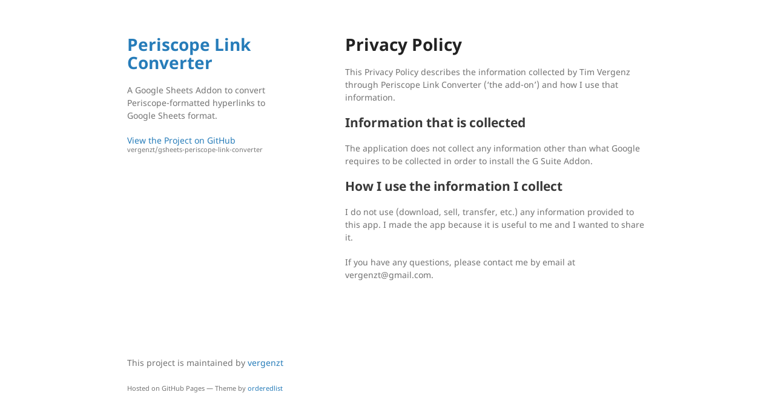

--- FILE ---
content_type: text/html; charset=utf-8
request_url: https://vergenzt.github.io/gsheets-periscope-link-converter/privacy-policy
body_size: 1042
content:
<!DOCTYPE html>
<html lang="en-US">
  <head>
    <meta charset="UTF-8">
    <meta http-equiv="X-UA-Compatible" content="IE=edge">
    <meta name="viewport" content="width=device-width, initial-scale=1">

<!-- Begin Jekyll SEO tag v2.6.1 -->
<title>Privacy Policy | Periscope Link Converter</title>
<meta name="generator" content="Jekyll v3.8.5" />
<meta property="og:title" content="Privacy Policy" />
<meta property="og:locale" content="en_US" />
<meta name="description" content="A Google Sheets Addon to convert Periscope-formatted hyperlinks to Google Sheets format." />
<meta property="og:description" content="A Google Sheets Addon to convert Periscope-formatted hyperlinks to Google Sheets format." />
<link rel="canonical" href="https://vergenzt.github.io/gsheets-periscope-link-converter/privacy-policy.html" />
<meta property="og:url" content="https://vergenzt.github.io/gsheets-periscope-link-converter/privacy-policy.html" />
<meta property="og:site_name" content="Periscope Link Converter" />
<meta name="google-site-verification" content="-xFhGEEpmTSvvTahMZUvenBzGvyTMNAPoxMSPyBvff0" />
<script type="application/ld+json">
{"headline":"Privacy Policy","@type":"WebPage","url":"https://vergenzt.github.io/gsheets-periscope-link-converter/privacy-policy.html","description":"A Google Sheets Addon to convert Periscope-formatted hyperlinks to Google Sheets format.","@context":"https://schema.org"}</script>
<!-- End Jekyll SEO tag -->

    <link rel="stylesheet" href="/gsheets-periscope-link-converter/assets/css/style.css?v=196d50d37c3707ab270f9471f34dd1a87ca1fd3e">
    <!--[if lt IE 9]>
    <script src="//cdnjs.cloudflare.com/ajax/libs/html5shiv/3.7.3/html5shiv.min.js"></script>
    <![endif]-->
  </head>
  <body>
    <div class="wrapper">
      <header>
        <h1><a href="https://vergenzt.github.io/gsheets-periscope-link-converter/">Periscope Link Converter</a></h1>
        
        

        <p>A Google Sheets Addon to convert Periscope-formatted hyperlinks to Google Sheets format.</p>

        
        <p class="view"><a href="https://github.com/vergenzt/gsheets-periscope-link-converter">View the Project on GitHub <small>vergenzt/gsheets-periscope-link-converter</small></a></p>
        

        

        
      </header>
      <section>

      <h1 id="privacy-policy">Privacy Policy</h1>

<p>This Privacy Policy describes the information collected by Tim Vergenz through Periscope Link Converter (‘the add-on’) and how I use that information.</p>

<h2 id="information-that-is-collected">Information that is collected</h2>

<p>The application does not collect any information other than what Google requires to be collected in order to install the G Suite Addon.</p>

<h2 id="how-i-use-the-information-i-collect">How I use the information I collect</h2>

<p>I do not use (download, sell, transfer, etc.) any information provided to this app. I made the app because it is useful to me and I wanted to share it.</p>

<p>If you have any questions, please contact me by email at vergenzt@gmail.com.</p>


      </section>
      <footer>
        
        <p>This project is maintained by <a href="https://github.com/vergenzt">vergenzt</a></p>
        
        <p><small>Hosted on GitHub Pages &mdash; Theme by <a href="https://github.com/orderedlist">orderedlist</a></small></p>
      </footer>
    </div>
    <script src="/gsheets-periscope-link-converter/assets/js/scale.fix.js"></script>
    
  </body>
</html>


--- FILE ---
content_type: text/css; charset=utf-8
request_url: https://vergenzt.github.io/gsheets-periscope-link-converter/assets/css/style.css?v=196d50d37c3707ab270f9471f34dd1a87ca1fd3e
body_size: 1194
content:
@font-face{font-family:'Noto Sans';font-weight:400;font-style:normal;src:url("../fonts/Noto-Sans-regular/Noto-Sans-regular.eot");src:url("../fonts/Noto-Sans-regular/Noto-Sans-regular.eot?#iefix") format("embedded-opentype"),local("Noto Sans"),local("Noto-Sans-regular"),url("../fonts/Noto-Sans-regular/Noto-Sans-regular.woff2") format("woff2"),url("../fonts/Noto-Sans-regular/Noto-Sans-regular.woff") format("woff"),url("../fonts/Noto-Sans-regular/Noto-Sans-regular.ttf") format("truetype"),url("../fonts/Noto-Sans-regular/Noto-Sans-regular.svg#NotoSans") format("svg")}@font-face{font-family:'Noto Sans';font-weight:700;font-style:normal;src:url("../fonts/Noto-Sans-700/Noto-Sans-700.eot");src:url("../fonts/Noto-Sans-700/Noto-Sans-700.eot?#iefix") format("embedded-opentype"),local("Noto Sans Bold"),local("Noto-Sans-700"),url("../fonts/Noto-Sans-700/Noto-Sans-700.woff2") format("woff2"),url("../fonts/Noto-Sans-700/Noto-Sans-700.woff") format("woff"),url("../fonts/Noto-Sans-700/Noto-Sans-700.ttf") format("truetype"),url("../fonts/Noto-Sans-700/Noto-Sans-700.svg#NotoSans") format("svg")}@font-face{font-family:'Noto Sans';font-weight:400;font-style:italic;src:url("../fonts/Noto-Sans-italic/Noto-Sans-italic.eot");src:url("../fonts/Noto-Sans-italic/Noto-Sans-italic.eot?#iefix") format("embedded-opentype"),local("Noto Sans Italic"),local("Noto-Sans-italic"),url("../fonts/Noto-Sans-italic/Noto-Sans-italic.woff2") format("woff2"),url("../fonts/Noto-Sans-italic/Noto-Sans-italic.woff") format("woff"),url("../fonts/Noto-Sans-italic/Noto-Sans-italic.ttf") format("truetype"),url("../fonts/Noto-Sans-italic/Noto-Sans-italic.svg#NotoSans") format("svg")}@font-face{font-family:'Noto Sans';font-weight:700;font-style:italic;src:url("../fonts/Noto-Sans-700italic/Noto-Sans-700italic.eot");src:url("../fonts/Noto-Sans-700italic/Noto-Sans-700italic.eot?#iefix") format("embedded-opentype"),local("Noto Sans Bold Italic"),local("Noto-Sans-700italic"),url("../fonts/Noto-Sans-700italic/Noto-Sans-700italic.woff2") format("woff2"),url("../fonts/Noto-Sans-700italic/Noto-Sans-700italic.woff") format("woff"),url("../fonts/Noto-Sans-700italic/Noto-Sans-700italic.ttf") format("truetype"),url("../fonts/Noto-Sans-700italic/Noto-Sans-700italic.svg#NotoSans") format("svg")}.highlight table td{padding:5px}.highlight table pre{margin:0}.highlight .cm{color:#999988;font-style:italic}.highlight .cp{color:#999999;font-weight:bold}.highlight .c1{color:#999988;font-style:italic}.highlight .cs{color:#999999;font-weight:bold;font-style:italic}.highlight .c,.highlight .cd{color:#999988;font-style:italic}.highlight .err{color:#a61717;background-color:#e3d2d2}.highlight .gd{color:#000000;background-color:#ffdddd}.highlight .ge{color:#000000;font-style:italic}.highlight .gr{color:#aa0000}.highlight .gh{color:#999999}.highlight .gi{color:#000000;background-color:#ddffdd}.highlight .go{color:#888888}.highlight .gp{color:#555555}.highlight .gs{font-weight:bold}.highlight .gu{color:#aaaaaa}.highlight .gt{color:#aa0000}.highlight .kc{color:#000000;font-weight:bold}.highlight .kd{color:#000000;font-weight:bold}.highlight .kn{color:#000000;font-weight:bold}.highlight .kp{color:#000000;font-weight:bold}.highlight .kr{color:#000000;font-weight:bold}.highlight .kt{color:#445588;font-weight:bold}.highlight .k,.highlight .kv{color:#000000;font-weight:bold}.highlight .mf{color:#009999}.highlight .mh{color:#009999}.highlight .il{color:#009999}.highlight .mi{color:#009999}.highlight .mo{color:#009999}.highlight .m,.highlight .mb,.highlight .mx{color:#009999}.highlight .sb{color:#d14}.highlight .sc{color:#d14}.highlight .sd{color:#d14}.highlight .s2{color:#d14}.highlight .se{color:#d14}.highlight .sh{color:#d14}.highlight .si{color:#d14}.highlight .sx{color:#d14}.highlight .sr{color:#009926}.highlight .s1{color:#d14}.highlight .ss{color:#990073}.highlight .s{color:#d14}.highlight .na{color:#008080}.highlight .bp{color:#999999}.highlight .nb{color:#0086B3}.highlight .nc{color:#445588;font-weight:bold}.highlight .no{color:#008080}.highlight .nd{color:#3c5d5d;font-weight:bold}.highlight .ni{color:#800080}.highlight .ne{color:#990000;font-weight:bold}.highlight .nf{color:#990000;font-weight:bold}.highlight .nl{color:#990000;font-weight:bold}.highlight .nn{color:#555555}.highlight .nt{color:#000080}.highlight .vc{color:#008080}.highlight .vg{color:#008080}.highlight .vi{color:#008080}.highlight .nv{color:#008080}.highlight .ow{color:#000000;font-weight:bold}.highlight .o{color:#000000;font-weight:bold}.highlight .w{color:#bbbbbb}.highlight{background-color:#f8f8f8}body{background-color:#fff;padding:50px;font:14px/1.5 "Noto Sans", "Helvetica Neue", Helvetica, Arial, sans-serif;color:#727272;font-weight:400}h1,h2,h3,h4,h5,h6{color:#222;margin:0 0 20px}p,ul,ol,table,pre,dl{margin:0 0 20px}h1,h2,h3{line-height:1.1}h1{font-size:28px}h2{color:#393939}h3,h4,h5,h6{color:#494949}a{color:#267CB9;text-decoration:none}a:hover,a:focus{color:#069;font-weight:bold}a small{font-size:11px;color:#777;margin-top:-0.3em;display:block}a:hover small{color:#777}.wrapper{width:860px;margin:0 auto}blockquote{border-left:1px solid #e5e5e5;margin:0;padding:0 0 0 20px;font-style:italic}code,pre{font-family:Monaco, Bitstream Vera Sans Mono, Lucida Console, Terminal, Consolas, Liberation Mono, DejaVu Sans Mono, Courier New, monospace;color:#333}pre{padding:8px 15px;background:#f8f8f8;border-radius:5px;border:1px solid #e5e5e5;overflow-x:auto}table{width:100%;border-collapse:collapse}th,td{text-align:left;padding:5px 10px;border-bottom:1px solid #e5e5e5}dt{color:#444;font-weight:700}th{color:#444}img{max-width:100%}header{width:270px;float:left;position:fixed;-webkit-font-smoothing:subpixel-antialiased}header ul{list-style:none;height:40px;padding:0;background:#f4f4f4;border-radius:5px;border:1px solid #e0e0e0;width:270px}header li{width:89px;float:left;border-right:1px solid #e0e0e0;height:40px}header li:first-child a{border-radius:5px 0 0 5px}header li:last-child a{border-radius:0 5px 5px 0}header ul a{line-height:1;font-size:11px;color:#676767;display:block;text-align:center;padding-top:6px;height:34px}header ul a:hover,header ul a:focus{color:#675C5C;font-weight:bold}header ul a:active{background-color:#f0f0f0}strong{color:#222;font-weight:700}header ul li+li+li{border-right:none;width:89px}header ul a strong{font-size:14px;display:block;color:#222}section{width:500px;float:right;padding-bottom:50px}small{font-size:11px}hr{border:0;background:#e5e5e5;height:1px;margin:0 0 20px}footer{width:270px;float:left;position:fixed;bottom:50px;-webkit-font-smoothing:subpixel-antialiased}@media print, screen and (max-width: 960px){div.wrapper{width:auto;margin:0}header,section,footer{float:none;position:static;width:auto}header{padding-right:320px}section{border:1px solid #e5e5e5;border-width:1px 0;padding:20px 0;margin:0 0 20px}header a small{display:inline}header ul{position:absolute;right:50px;top:52px}}@media print, screen and (max-width: 720px){body{word-wrap:break-word}header{padding:0}header ul,header p.view{position:static}pre,code{word-wrap:normal}}@media print, screen and (max-width: 480px){body{padding:15px}header ul{width:99%}header li,header ul li+li+li{width:33%}}@media print{body{padding:0.4in;font-size:12pt;color:#444}}
